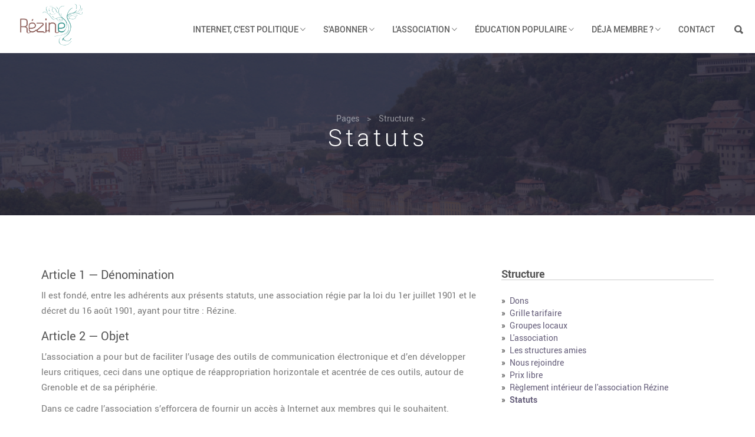

--- FILE ---
content_type: text/html
request_url: https://www.rezine.org/pages/structure/statuts/
body_size: 5620
content:
<!DOCTYPE html>
<html lang="fr"><head>
  <meta charset="utf-8" />
  <title>Statuts</title>

  <!-- mobile responsive meta -->
  <meta name="viewport" content="width=device-width, initial-scale=1">
  <meta name="description" content="Rézine est un Fournisseur Accès à Internet local, à prix juste, contrôlé par ses membres, neutre et émancipateur">
  
  <meta name="generator" content="Hugo 0.118.2">
 
  

  <!-- plugins -->
  
  <link rel="stylesheet" href="https://www.rezine.org/plugins/bootstrap/bootstrap.min.css" media='screen'>
  
  <link rel="stylesheet" href="https://www.rezine.org/plugins/Ionicons/css/ionicons.min.css" >
  
  <link rel="stylesheet" href="https://www.rezine.org/plugins/magnific-popup/magnific-popup.min.css" >
  
  <link rel="stylesheet" href="https://www.rezine.org/plugins/slick/slick.css" >
  
  <link rel="stylesheet" href="https://www.rezine.org/plugins/leaflet/leaflet.css" >
  

  <!-- Main Stylesheet -->
  
  <link rel="stylesheet" href="https://www.rezine.org/scss/style.min.css" media="screen">

  <!--Favicon-->
  <link rel="shortcut icon" href="https://www.rezine.org/media/favicon.png" type="image/x-icon">
  <link rel="icon" href="https://www.rezine.org/media/favicon.png" type="image/x-icon">

  <!--RSS-->
  <link rel="alternate" type="application/rss+xml" href="https://www.rezine.org/pages/structure/statuts/index.xml" title="Rézine - Accès à Internet local, à prix juste, contrôlé par ses membres, neutre et émancipateur" />
  </head>
<body class="ct-pages cl-">
<!-- preloader start -->
<div class="preloader">
  
</div>
<!-- preloader end -->


<header class="navigation">
  <div class="container-fluid">
    <div class="row">
      <div class="col-md-12">
        <nav class="navbar">
          <div class="navbar-header">
            <button type="button" class="navbar-toggle collapsed" data-toggle="collapse" data-target="#navigation">
              <span class="icon-bar"></span>
              <span class="icon-bar"></span>
              <span class="icon-bar"></span>
            </button>
            <a class="openSearchButton navbar-toggle collapsed" data-toggle="collapse" href="#"><i class="ion-search"></i></a>
            <a class="navbar-brand" href="/">
              <img src="https://www.rezine.org/media/logo.png" alt="Rézine - Accès à Internet local, à prix juste, contrôlé par ses membres, neutre et émancipateur" width="110px" class="img-responsive">
            </a>
          </div>
          <div class="collapse navbar-collapse" id="navigation">
            <ul class="nav navbar-nav navbar-right">
              
              
              
              <li class="dropdown">
                <a href="#" class="dropdown-toggle" data-toggle="dropdown" role="button" aria-haspopup="true"
                  aria-expanded="false">Internet, c&#39;est politique <span class="ion-ios-arrow-down"></span></a>
                <ul class="dropdown-menu">
                  
                  <li><a href="/pages/pourquoi/internet">Qu&#39;est ce qu&#39;Internet ?</a></li>
                  
                  <li><a href="/pages/pourquoi/commun">Internet, un commun ?</a></li>
                  
                  <li><a href="/pages/pourquoi/internet-et-liberte-expression">Internet et liberté d&#39;expression</a></li>
                  
                  <li><a href="/pages/pourquoi/nos_valeurs/">Nos valeurs</a></li>
                  
                </ul>
              </li>
              
              
              
              
              <li class="dropdown">
                <a href="#" class="dropdown-toggle" data-toggle="dropdown" role="button" aria-haspopup="true"
                  aria-expanded="false">S&#39;abonner <span class="ion-ios-arrow-down"></span></a>
                <ul class="dropdown-menu">
                  
                  <li><a href="/pages/s-abonner/ftth">Fibre / FTTH</a></li>
                  
                  <li><a href="/pages/s-abonner/radio">Radio</a></li>
                  
                  <li><a href="/pages/s-abonner/tunnels_chiffres">Tunnels chiffrés / VPN</a></li>
                  
                </ul>
              </li>
              
              
              
              
              <li class="dropdown">
                <a href="#" class="dropdown-toggle" data-toggle="dropdown" role="button" aria-haspopup="true"
                  aria-expanded="false">L&#39;association <span class="ion-ios-arrow-down"></span></a>
                <ul class="dropdown-menu">
                  
                  <li><a href="/pages/structure/association">Qui sommes nous ?</a></li>
                  
                  <li><a href="/pages/structure/statuts">Statuts</a></li>
                  
                  <li><a href="/pages/structure/reglement_interieur">Règlement intérieur</a></li>
                  
                  <li><a href="/pages/structure/grille_tarifaire">Tarifs</a></li>
                  
                  <li><a href="/pages/structure/prix-libre">Prix libre</a></li>
                  
                  <li><a href="/pages/structure/dons">Dons</a></li>
                  
                  <li><a href="/pages/structure/nous_rejoindre">Nous rejoindre</a></li>
                  
                  <li><a href="/groupes/">Groupes locaux</a></li>
                  
                </ul>
              </li>
              
              
              
              
              <li class="dropdown">
                <a href="#" class="dropdown-toggle" data-toggle="dropdown" role="button" aria-haspopup="true"
                  aria-expanded="false">Éducation populaire <span class="ion-ios-arrow-down"></span></a>
                <ul class="dropdown-menu">
                  
                  <li><a href="/pages/education_populaire/soirees_questions_reponses/">Les soirées questions-réponses</a></li>
                  
                  <li><a href="/pages/education_populaire/scolaires">Interventions scolaires</a></li>
                  
                  <li><a href="/pages/education_populaire/ressources_externes">Séléctions de ressources externes</a></li>
                  
                </ul>
              </li>
              
              
              
              
              <li class="dropdown">
                <a href="#" class="dropdown-toggle" data-toggle="dropdown" role="button" aria-haspopup="true"
                  aria-expanded="false">Déjà membre ? <span class="ion-ios-arrow-down"></span></a>
                <ul class="dropdown-menu">
                  
                  <li><a href="https://ambre.rezine.org/">Mon compte</a></li>
                  
                  <li><a href="/pages/membre/question">Une question ?</a></li>
                  
                </ul>
              </li>
              
              
              
              
              <li><a href="/pages/contact" title="Contact">Contact</a></li>
              
              
              <li><a class="openSearchButton" href="#"><i class="ion-search"></i></a></li>
            </ul>
          </div>
        </nav>
      </div>
    </div>
  </div>
</header>


<section class="page-title bg-3" style="background-image: url('/media/img_0883.jpg');">
  <div class="container">
    <div class="row">
      <div class="col-md-12">
        <div class="block">
          <ul class="breadcrumbs">
    
    <li><a href="/pages/">Pages</a> &gt; </li>
    <li><a href="/pages/structure/">Structure</a> &gt; </li>
</ul>

          <h1>Statuts</h1>
        </div>
      </div>
    </div>
  </div>
</section>


<section class="page-wrapper">
  <div class="container">
    <div class="row">
      <div class="col-md-8">
        <div class="post">
          <div class="post-content">
            <h3 id="article-1--dénomination">Article 1 — Dénomination</h3>
<p>Il est fondé, entre les adhérents aux présents statuts, une association régie
par la loi du 1er juillet 1901 et le décret du 16 août 1901, ayant pour titre :
Rézine.</p>
<h3 id="article-2--objet">Article 2 — Objet</h3>
<p>L&rsquo;association a pour but de faciliter l&rsquo;usage des outils de communication
électronique et d&rsquo;en développer leurs critiques, ceci dans une optique de
réappropriation horizontale et acentrée de ces outils, autour de Grenoble
et de sa périphérie.</p>
<p>Dans ce cadre l&rsquo;association s&rsquo;efforcera de fournir un accès à Internet aux
membres qui le souhaitent.</p>
<h3 id="article-3--durée">Article 3 — Durée</h3>
<p>Sa durée est illimitée.</p>
<h3 id="article-4--siège">Article 4 — Siège</h3>
<p>L&rsquo;adresse du siège social de l’association est fixée dans le règlement
intérieur. Elle est initialement établie à Grenoble.</p>
<h3 id="article-5--composition">Article 5 — Composition</h3>
<p>L&rsquo;association se compose de personnes physiques et de personnes morales
légalement constituées.</p>
<p>Dans le cas d&rsquo;une personne morale, elle doit être représentée par une ou
plusieurs personnes physiques nécessairement impliquées dans l&rsquo;activité de la
dite personne morale.</p>
<h3 id="article-6--adhésion-cotisation-admission-et-perte-de-la-qualité-de-membre">Article 6 — Adhésion, cotisation, admission et perte de la qualité de membre</h3>
<p>Pour faire partie de l&rsquo;association il faut :</p>
<ul>
<li>adhérer aux présents statuts ;</li>
<li>s&rsquo;acquitter de la cotisation annuelle, dont le montant est fixé dans la grille
tarifaire ;</li>
<li>être agréé par le Conseil d&rsquo;Administration, qui statue lors de chacune de ses
réunions sur les demandes d&rsquo;admissions présentées.</li>
</ul>
<p>La qualité de membre se perd par :</p>
<ul>
<li>la démission, adressée par écrit au Conseil d&rsquo;Administration ;</li>
<li>le décès ;</li>
<li>le non-paiement de la cotisation annuelle ;</li>
<li>la radiation pour motif grave prononcée par le Conseil d&rsquo;Administration,
l&rsquo;adhérent ayant été invité par écrit à se présenter devant le Conseil
d&rsquo;Administration pour fournir des explications.</li>
</ul>
<h3 id="article-7--responsabilité-des-membres">Article 7 — Responsabilité des membres</h3>
<p>Aucun des membres de l&rsquo;association n&rsquo;est personnellement responsable des
engagements contractés par elle. L&rsquo;association répond de ses engagements sur son
seul patrimoine.</p>
<h3 id="article-8--ressources">Article 8 — Ressources</h3>
<p>Les ressources de l&rsquo;association comprennent :</p>
<ul>
<li>le montant des cotisations ;</li>
<li>les dons de membres et de personnes extérieures à l&rsquo;association ;</li>
<li>toute autre ressource qui ne soit pas interdite par la loi.</li>
</ul>
<h3 id="article-9--conseil-dadministration">Article 9 — Conseil d&rsquo;Administration</h3>
<p>Le Conseil d&rsquo;Administration est composé de plusieurs membres de l&rsquo;association,
au minimum deux et au maximum dix. Il est investi des pouvoirs nécessaires au
fonctionnement de l&rsquo;association.</p>
<p>Le Conseil d&rsquo;Administration se réunit au moins quatre fois par an. Chaque
membre peut donner procuration à un autre membre du Conseil d&rsquo;Administration ;
les procurations ne sont pas transmissibles.</p>
<p>Les décisions sont prises au consensus ; si celui-ci ne peut être atteint, les
décisions sont prises aux deux tiers des membres du Conseil d&rsquo;Administration.</p>
<p>Chaque membre du Conseil d&rsquo;Administration peut être mandaté par cette instance
pour représenter l&rsquo;association dans tout acte de la vie civile ou pour remplir
toute formalité de déclaration et de publication prescrites par la législation
et tout autre acte administratif nécessaire au fonctionnement de l&rsquo;association.</p>
<p>Les membres du Conseil d&rsquo;Administration exercent leurs fonctions bénévolement.
Toutefois, les frais occasionnés par l&rsquo;accomplissement de leur mandat, après
accord préalable du Conseil d&rsquo;Administration, peuvent être remboursés sur
justificatif.</p>
<p>Le renouvellement du Conseil d&rsquo;Administration est soumis à l&rsquo;approbation de
l&rsquo;Assemblée Générale, sur proposition du Conseil d&rsquo;Administration. Toutefois si
celui-ci n&rsquo;est pas en mesure de soumettre une proposition à l&rsquo;Assemblée
Générale, celle-ci élit directement le Conseil d&rsquo;Administration.</p>
<h3 id="article-10--assemblée-générale-ordinaire">Article 10 — Assemblée Générale Ordinaire</h3>
<p>L&rsquo;Assemblée Générale Ordinaire a lieu au moins une fois par an et comprend tous
les membres de l&rsquo;association à jour de leur cotisation. Seuls les membres ayant
plus d&rsquo;un an d&rsquo;ancienneté ont droit de vote.</p>
<p>L&rsquo;Assemblée Générale Ordinaire est convoquée par le Conseil d&rsquo;Administration,
quinze jours au moins avant la date fixée, avec un ordre du jour indicatif.
Elle entend les rapports sur la gestion du Conseil d&rsquo;Administration et sur la
situation morale et financière de l&rsquo;association.</p>
<p>Un membre de l&rsquo;association peut se faire représenter par un autre membre de
l&rsquo;association en lui donnant procuration. Les procurations sont transmissibles
en cas d&rsquo;absence de la personne mandatée.</p>
<p>Les décisions sont prises au consensus. Si celui-ci ne peut être atteint,
l&rsquo;Assemblée Générale pourra avoir recours à un vote à la majorité absolue.</p>
<h3 id="article-11--assemblée-générale-extraordinaire">Article 11 — Assemblée Générale Extraordinaire</h3>
<p>L&rsquo;Assemblée Générale Extraordinaire suit les mêmes règles que l&rsquo;Assemblée
Générale Ordinaire hormis les différences énoncées ci-après.</p>
<p>Elle n&rsquo;a pas nécessairement lieu tous les ans.</p>
<p>Sur demande d&rsquo;un tiers au moins des membres de l&rsquo;association, le
Conseil d&rsquo;Administration doit convoquer une Assemblée Générale Extraordinaire.</p>
<p>Le quorum est fixé à la moitié des membres ayant le droit de vote.  Dans le cas
où celui-ci n&rsquo;est pas atteint, une nouvelle Assemblée Générale Extraordinaire
doit être convoquée par le Conseil d&rsquo;Administration, et devra se dérouler entre
30 jours et 60 jours après l&rsquo;Assemblée Générale Extraordinaire originelle. Lors
de cette nouvelle Assemblée Générale Extraordinaire, le quorum n&rsquo;est pas
applicable.</p>
<p>Elle est la seule instance en mesure d&rsquo;effectuer une modification des présents
statuts.</p>
<h3 id="article-12--règlement-intérieur-et-grille-tarifaire">Article 12 — Règlement Intérieur et grille tarifaire</h3>
<p>Un règlement intérieur et une grille tarifaire sont établis par le Conseil
d&rsquo;Administration. Le règlement intérieur et la grille tarifaire s&rsquo;appliquent à
tous les membres de l&rsquo;association, de la même façon que les présents statuts.</p>
<p>Ces documents précisent les règles de fonctionnement de l&rsquo;association et les
conditions d&rsquo;accès et d&rsquo;utilisation des services qu&rsquo;elle propose à ses
adhérents. Ces documents peuvent être révisés par le Conseil d&rsquo;Administration.
Celui-ci doit alors diffuser l&rsquo;éventuelle nouvelle version de l&rsquo;un de ces
documents à l&rsquo;ensemble des membres de l&rsquo;association, par voie écrite ou
numérique.</p>
<h3 id="article-13--dissolution">Article 13 — Dissolution</h3>
<p>La dissolution est prononcée par l&rsquo;Assemblée Générale Extraordinaire qui nomme
un liquidateur.  L&rsquo;actif sera dévolu conformément à l&rsquo;article 9 de la loi du
1er juillet 1901 à une association poursuivant un but identique.</p>
<blockquote>
<p>Dernière mise à jour·:</p>
<p>Version validée le 22 juin 2017 par l&rsquo;Assemblée Générale</p>
</blockquote>

          </div>
        <ul class="section-list">
          
          
        </ul>

				
				
				
				
				
				
				


        </div>
      </div>
      
      
      
      
      
      
      
      
      
      <div class="col-lg-4 ressources sidebar">
        
        

        
        <h2>
        Structure</h2>
        <ul>
        
          <li>
            <a href="/pages/structure/dons/" class="">Dons</a>
          </li>
        
          <li>
            <a href="/pages/structure/grille_tarifaire/" class="">Grille tarifaire</a>
          </li>
        
          <li>
            <a href="/pages/structure/groupes_locaux/" class="">Groupes locaux</a>
          </li>
        
          <li>
            <a href="/pages/structure/association/" class="">L&#39;association</a>
          </li>
        
          <li>
            <a href="/pages/structure/amis/" class="">Les structures amies</a>
          </li>
        
          <li>
            <a href="/pages/structure/nous_rejoindre/" class="">Nous rejoindre</a>
          </li>
        
          <li>
            <a href="/pages/structure/prix-libre/" class="">Prix libre</a>
          </li>
        
          <li>
            <a href="/pages/structure/reglement_interieur/" class="">Règlement intérieur de l&#39;association Rézine</a>
          </li>
        
          <li>
            <a href="/pages/structure/statuts/" class="selected">Statuts</a>
          </li>
        
        </ul>
        

      </div>
      
    </div>

  </div>
</section>

<footer class="footer">
  <div class="container">
     <div class="row">
      <div class="col-md-12">
        <img src="https://www.rezine.org/media/logo.png" alt="Rézine - Accès à Internet local, à prix juste, contrôlé par ses membres, neutre et émancipateur" width="150" class="img-responsive" style="margin-left:auto; margin-right:auto; margin-bottom:2em">
        <div class="footer-menu">
          <ul>
            
            <li><a href="/pages/autre/mentions-legales">Mentions légales</a></li>
            
            <li><a href="/pages/autre/remerciements">Remerciements</a></li>
            
            <li><a href="/pages/autre/glossaire">Glossaire</a></li>
            
            <li><a href="/pages/contact">Contact</a></li>
            
          </ul>
        </div>
      </div>
    </div>
  </div>
</footer>

<section id="search" class="closed">
  <div class="container-fluid">
    <div class="row search-header">
      <div class="col-md-12">
        <i class="ion-search"></i>&nbsp;
        <input id="searchInput" placeholder="rechercher" tabindex="0"></input>
        <a class="closeSearchButton ion-close" href="#"></a>
      </div>
    </div>
    <div class="row">
      <div class="col-md-12">
        <ul id="searchResults">
        </ul>
      </div>
    </div>
  </div>
</section>

<script src="/js/fuse.js"></script>
<script src="/js/search.js"></script>


<script src="https://www.rezine.org/plugins/jQuery/jquery.min.js" ></script>

<script src="https://www.rezine.org/plugins/bootstrap/bootstrap.min.js" ></script>

<script src="https://www.rezine.org/plugins/slick/slick.min.js" ></script>

<script src="https://www.rezine.org/plugins/leaflet/leaflet.js" ></script>

<script src="https://www.rezine.org/plugins/magnific-popup/magnific-popup.min.js" ></script>

<script src="https://www.rezine.org/plugins/shuffle/shuffle.min.js" ></script>




<script src="https://www.rezine.org/js/script.min.js"></script>

</body>

</html>


--- FILE ---
content_type: text/css
request_url: https://www.rezine.org/scss/style.min.css
body_size: 37181
content:
@charset "UTF-8";@font-face{font-family:roboto;font-style:normal;font-weight:100;src:url(/fonts/Roboto-Thin.woff)format("woff")}@font-face{font-family:roboto;font-style:normal;font-weight:300;src:url(/fonts/Roboto-Light.woff)format("woff")}@font-face{font-family:roboto;font-style:normal;font-weight:400;src:url(/fonts/Roboto-Regular.woff)format("woff")}@font-face{font-family:roboto;font-style:normal;font-weight:500;src:url(/fonts/Roboto-Medium.woff)format("woff")}@font-face{font-family:roboto;font-style:normal;font-weight:700;src:url(/fonts/Roboto-Bold.woff)format("woff")}body{line-height:1.5;font-family:roboto,sans-serif;-webkit-font-smoothing:antialiased}h1,h2,h3,h4,h5,h6{font-family:roboto,sans-serif}h1,h2,h3,h4,h5,h6{font-weight:400}h1{font-size:40px}h2{font-size:28px}h3{font-size:20px}h4{font-size:18px}p{color:#7b7b7b;font-size:15px;font-family:roboto,sans-serif}ul{margin:0;padding-left:0;list-style-type:none}iframe{border:0}img{max-width:100%;height:auto}a,a:focus,a:hover{text-decoration:none;outline:0;color:#655e7a}blockquote{font-size:18px;border-color:#655e7a;padding:20px 40px;text-align:left;color:#777}.navbar-toggle .icon-bar{background:#655e7a}input[type=email],input[type=password],input[type=text],input[type=tel]{box-shadow:none;height:45px;outline:none;font-size:14px}input[type=email]:focus,input[type=password]:focus,input[type=text]:focus,input[type=tel]:focus{box-shadow:none;border:1px solid #655e7a}.form-control{box-shadow:none;border-radius:0}.form-control:focus{box-shadow:none;border:1px solid #655e7a}.slick-slide{outline:0}.slider .btn-main,.btn-main,.btn-small,.btn-transparent{background:#655e7a;color:#fff;display:inline-block;font-size:14px;letter-spacing:1px;padding:14px 35px;text-transform:uppercase;border-radius:0;-webkit-transition:all .2s ease;-moz-transition:all .2s ease;-ms-transition:all .2s ease;-o-transition:all .2s ease;transition:all .2s ease}.slider .btn-main.btn-icon i,.btn-main.btn-icon i,.btn-icon.btn-small i,.btn-icon.btn-transparent i{font-size:16px;vertical-align:middle;margin-right:5px}.slider .btn-main:hover,.btn-main:hover,.btn-small:hover,.btn-transparent:hover{background:#4d485d;color:#fff}.slider .btn-main.btn-fiber,.btn-main.btn-fiber,.btn-fiber.btn-small,.btn-fiber.btn-transparent{background:#6a9;color:#fff;padding:20px 41px;margin-top:50px}.slider .btn-main.btn-fiber:hover,.btn-main.btn-fiber:hover,.btn-fiber.btn-small:hover,.btn-fiber.btn-transparent:hover{background:#4f8e7e}.btn-solid-border{border:1px solid #fff;background:0 0;color:#fff}.btn-solid-border:hover{border:1px solid #655e7a;background:#655e7a}.btn-transparent{background:0 0;padding:0;color:#655e7a}.btn-transparent:hover{background:0 0;color:#655e7a}.btn-large{padding:20px 45px}.btn-large.btn-icon i{font-size:16px;vertical-align:middle;margin-right:5px}.btn-small{padding:10px 25px;font-size:12px}.btn-round{border-radius:4px}.btn-round-full{border-radius:50px}.btn.active:focus,.btn:active:focus,.btn:focus{outline:0}.mt-10{margin-top:20px}.mt-20{margin-top:20px}.mt-30{margin-top:30px}.mt-40{margin-top:40px}.mt-50{margin-top:50px}.btn:focus{color:#ddd}.w-100{width:100%}.margin-0{margin:0!important}.preloader{position:fixed;top:0;left:0;right:0;bottom:0;background-color:#fff;z-index:9999;display:flex;align-items:center;justify-content:center}.bg-shadow{background-color:#fff;box-shadow:0 16px 24px rgba(0,0,0,8%);padding:20px}.bg-gray{background:#f9f9f9}.bg-primary{background:#655e7a}.bg-primary-dark{background:#4d485d}.bg-primary-darker{background:#353240}.bg-dark{background:#202122}.section{padding:100px 0}.section-sm{padding:70px 0}.title{padding:20px 0 30px}.title h2{font-size:18px;text-align:center;text-transform:uppercase;letter-spacing:2px}.section-title{margin-bottom:70px}.section-title h2{text-transform:uppercase;font-size:28px;font-weight:600}.section-title p{font-style:italic;color:#666;font-family:volkhov,serif}.section-subtitle{font-size:28px;font-weight:600;margin-bottom:30px}.page-title .breadcrumbs{opacity:.5}.page-title .breadcrumbs li{display:inline-block}.page-title .breadcrumbs li a{margin-left:10px;margin-right:10px}.page-title .breadcrumbs li a:hover{text-decoration:underline}.page-title .breadcrumbs ul,.page-title .breadcrumbs li,.page-title .breadcrumbs li a{color:#fff}.page-title{padding:100px 0;background-position:50%;background-attachment:local}.page-title .block{text-align:center}.page-title .block h1{color:#fff;font-weight:300;letter-spacing:6px;margin-top:0}.page-title .block p{color:#fff}.heading{padding-bottom:60px;text-align:center}.heading h2{color:#000;font-size:30px;line-height:40px;font-weight:400}.heading p{font-size:18px;line-height:40px;color:#292929;font-weight:300}.page-wrapper{padding:70px 0}.social-media-icons ul li{display:inline-block}.social-media-icons ul li a{font-size:18px;color:#333;display:inline-block;padding:7px 12px;color:#fff}.social-media-icons ul li .twitter{background:#00aced}.social-media-icons ul li .facebook{background:#3b5998;padding:7px 18px}.social-media-icons ul li .googleplus{background:#dd4b39}.social-media-icons ul li .dribbble{background:#ea4c89}.social-media-icons ul li .instagram{background:#bc2a8d}.dropdown-slide{position:static}.dropdown-slide .open>a,.dropdown-slide .open>a:focus,.dropdown-slide .open>a:hover{background:0 0}.dropdown-slide.full-width .dropdown-menu{left:0!important;right:0!important}.dropdown-slide:hover .dropdown-menu{display:none;opacity:1;display:block;transform:translate(0,0);opacity:1;visibility:visible;color:#777;transform:translateY(0)}.dropdown-slide .dropdown-menu{right:auto;border-radius:0;opacity:1;visibility:visible;position:absolute;padding:15px;border:1px solid #ebebeb;box-shadow:0 2px 4px rgba(0,0,0,5%);position:absolute;display:block;visibility:hidden;opacity:0;transform:translateY(30px);transition:visibility .2s,opacity .2s,transform 500ms cubic-bezier(.43,.26,.11,.99)}@media(max-width:480px){.dropdown-slide .dropdown-menu{transform:none}}.commonSelect{margin-left:10px;padding-right:6px;position:relative}.commonSelect:before{content:'\f3d0';font-family:themefisher-font;position:absolute;right:-4px;top:4px;font-size:10px}.commonSelect select{-webkit-appearance:none;-moz-appearance:none;cursor:pointer;border:none;padding:0;height:auto;color:#555}.commonSelect select:focus{box-shadow:none;border:none}.tabCommon .nav-tabs{border-bottom:0;margin-bottom:10px}.tabCommon .nav-tabs li{margin-right:5px}.tabCommon .nav-tabs li.active a{background-color:#655e7a;border:1px solid #655e7a;color:#fff}.tabCommon .nav-tabs a{border-radius:0;background:#f9f9f9}.tabCommon .nav-tabs a:hover{border:1px solid transparent;background:#655e7a;color:#fff}.tabCommon .tab-content{padding:20px;border:1px solid #dedede}.commonAccordion .panel,.commonAccordion-2 .panel{border-radius:0;box-shadow:none}.commonAccordion .panel .panel-heading,.commonAccordion-2 .panel .panel-heading{background:0 0;padding:0}.commonAccordion .panel .panel-title,.commonAccordion-2 .panel .panel-title{position:relative}.commonAccordion .panel .panel-title a,.commonAccordion-2 .panel .panel-title a{display:block;font-size:14px;text-transform:uppercase;padding:10px}.commonAccordion .panel .panel-title a:before,.commonAccordion-2 .panel .panel-title a:before{color:#555;content:"\f209";position:absolute;right:25px;font-family:themefisher-font}.commonAccordion .panel .panel-title a.collapsed:before,.commonAccordion-2 .panel .panel-title a.collapsed:before{content:"\f217"}.list-circle{padding-left:20px}.list-circle li{list-style-type:circle}.play-icon{border:1px solid #dedede;display:inline-block;width:60px;height:60px;border-radius:50px;font-size:30px}.play-icon i{line-height:60px}.alert-common{border-radius:0;border-width:2px}.alert-common i{margin:0 5px;font-size:16px}.alert-solid{background:0 0;color:#655e7a}@media(max-width:480px){.buttonPart li{margin-bottom:8px}}@media(max-width:768px){.buttonPart li{margin-bottom:8px}}.overly,.page-title{position:relative}.overly:before,.page-title:before{content:"";position:absolute;left:0;top:0;bottom:0;right:0;width:100%;height:100%;background:#1d192c;opacity:.8}.owl-dots .owl-dot.active span,.owl-theme .owl-dots .owl-dot:hover span{background:#655e7a!important}#success,#error{display:none}.sticky-top{position:sticky;top:0}@media(max-width:992px){.sticky-top{position:static}}.sidebar{padding:0 15px 2em}.sidebar h2{font-size:18px;font-weight:700;color:#555;border-bottom:solid 1px #ccc}.sidebar>ul{padding-top:1em;padding-bottom:1em;padding-left:1em}.sidebar>ul>li{position:relative}.sidebar>ul>li:before{content:"»";position:absolute;left:-1em}.sidebar a.selected{font-weight:700}.section-list{font-size:20px;margin-top:2em;position:relative;display:flex;flex-wrap:wrap;flex-direction:row;justify-content:space-between;gap:1em}.section-list li{display:table;flex:auto;flex-basis:33%;height:10ex;min-width:10em}.section-list li a{padding:1em;text-align:center;background:#6a9;border:1px solid #eee;display:table-cell;vertical-align:middle;line-height:normal;color:#fff;-webkit-transition:all .2s ease;-moz-transition:all .2s ease;-ms-transition:all .2s ease;-o-transition:all .2s ease;transition:all .2s ease}.section-list li a:hover{background:#3d6d61;color:#fff}.page-wrapper>.container>.row{display:flex;justify-content:center;flex-wrap:wrap}.page-wrapper>.container>.row>div:nth-child(1){flex:auto;flex-grow:1;width:66.66%;max-width:60em}.page-wrapper>.container>.row>div:nth-child(2){flex:auto;flex-grow:1;width:33.33%;min-width:15em}.ct-histoires .page-wrapper>.container>.row>div:nth-child(1){width:100%;max-width:none;min-width:none}.ct-permanences .post.cancelled h2.post-title:after,.ct-permanences .post.cancelled h3:after,.permanences .post.cancelled a h2.post-title:after,.permanences .post.cancelled a h3:after{content:"Annulée ";color:#fff;display:inline-block;margin-left:.5em;padding:.25em .5em;background:#655e7a}#wrapper-work{overflow:hidden;padding-top:100px}#wrapper-work ul li{width:50%;float:left;position:relative}#wrapper-work ul li img{width:100%;height:100%}#wrapper-work ul li .items-text{position:absolute;top:0;bottom:0;left:0;right:0;width:100%;height:100%;color:#fff;background:rgba(0,0,0,.6);padding-left:44px;padding-top:140px}#wrapper-work ul li .items-text h2{padding-bottom:28px;padding-top:75px;position:relative}#wrapper-work ul li .items-text h2:before{content:"";position:absolute;left:0;bottom:0;width:75px;height:3px;background:#fff}#wrapper-work ul li .items-text p{padding-top:30px;font-size:16px;line-height:27px;font-weight:300;padding-right:80px}#features-work{padding-top:50px;padding-bottom:75px}#features-work .block ul li{width:19%;text-align:center;display:inline-block;padding:40px 0}header{background:#fff;padding:20px 0}header .navbar{margin-bottom:0;border:0}header .navbar-brand{padding-top:5px}header .navbar-default{background:0 0;border:0}header .navbar-default .navbar-nav{padding-top:10px}header .navbar-default .navbar-nav li a{color:#333;padding:10px 26px;font-size:15px}font header .navbar-default .navbar-nav li a:hover{color:#000}.navigation{background:#fff;padding:20px 0}.navigation .navbar{margin-bottom:0;border:0}.navigation .navbar-brand{padding-top:5px}.navigation .navbar-brand>img{transform:translateY(-50%);top:50%;position:relative}.navigation .navbar{background:0 0;border:0}.navigation .navbar .navbar-search{position:relative;float:right;padding:9px 10px;margin-top:8px;margin-right:15px;margin-bottom:8px;background-color:transparent;background-image:none;border:1px solid transparent;border-radius:4px}.navigation .navbar .navbar-nav{padding-top:10px}.navigation .navbar .navbar-nav>li>a{color:#5c5c5c;padding:10px 15px;font-weight:500;font-size:14px;text-transform:uppercase}.navigation .navbar .navbar-nav>li>a:hover,.navigation .navbar .navbar-nav>li>a:focus{color:#000;background:0 0}.navigation .navbar .navbar-nav>li select{margin:10px 15px}.navigation .navbar .dropdown-menu{border-radius:0;border:none;left:-5px;box-shadow:0 0 25px rgba(0,0,0,8%);right:auto}.navigation .navbar .dropdown-menu a{font-weight:400;color:gray;padding:10px 20px;-webkit-transition:all .3s ease;-moz-transition:all .3s ease;-ms-transition:all .3s ease;-o-transition:all .3s ease;transition:all .3s ease}.navigation .navbar .dropdown-menu a:hover{background:#655e7a;color:#fff;padding-left:25px;padding-right:15px}.nav .open>a{background:0 0}.slider{background-repeat:no-repeat;background-size:cover;background-attachment:fixed;background-position:50%;padding:170px 0 200px;position:relative}.slider .block{color:#e3e3e4;text-align:center}.slider .block h1{font-weight:300;font-size:45px;line-height:60px;letter-spacing:10px;padding-bottom:15px;text-transform:uppercase}.slider .block p{margin-bottom:30px;color:#b9b9b9;font-size:18px;line-height:27px;font-weight:300}.slider .btn{margin-top:1em}@media(max-width:768px){.slider{background-attachment:scroll;padding:20px 0 50px}.slider .block h1{font-size:25px;line-height:35px}.slider .block p{margin-bottom:0}}.service{text-align:center;padding:90px 0}.service .service-item{padding-bottom:30px}.service .service-item i{font-size:60px;color:#655e7a}.service .service-item h4{padding-top:15px;margin:0;font-weight:500;text-transform:uppercase}.service .service-item p{padding-top:10px;margin:0}.dark-service .title{color:#fff}.dark-service .service-item{padding-bottom:30px;text-align:center}.dark-service .service-item i{font-size:60px;color:#fff}.dark-service .service-item h4{color:#fff;padding-top:15px;margin:0;font-weight:500;text-transform:uppercase}.dark-service .service-item p{padding-top:10px;margin:0}.service-about p{line-height:28px}.service-arrow .block{padding:70px 30px}.service-arrow .block i{font-size:40px}.service-arrow .block p{color:#fff}.service-list .block{padding:30px;margin-bottom:20px;background:#fff}section.actualites,section.histoires,section.permanences{text-align:center}.timeline{position:relative}.timeline::before{content:'';background:#c5cae9;width:5px;height:95%;position:absolute;left:50%;transform:translateX(-50%);z-index:-1}.timeline .section-title>h2{background:#fff}.timeline .timeline-item{width:100%;margin-bottom:70px}.timeline .timeline-item:nth-child(even) .timeline-content{float:right;padding:40px 30px 10px}.timeline .timeline-item:nth-child(even) .timeline-content .date{right:auto;left:0}.timeline .timeline-item:nth-child(even) .timeline-content::after{content:'';position:absolute;border-style:solid;width:0;height:0;top:30px;left:-15px;border-width:10px 15px 10px 0;border-color:transparent #f5f5f5 transparent transparent}.timeline .timeline-item::after{content:'';display:block;clear:both}.timeline .timeline-content{position:relative;width:45%;padding:10px 30px;border-radius:4px;background:#f5f5f5;box-shadow:0 20px 25px -15px rgba(0,0,0,.3)}.timeline .timeline-content::after{content:'';position:absolute;border-style:solid;width:0;height:0;top:30px;right:-15px;border-width:10px 0 10px 15px;border-color:transparent transparent transparent #f5f5f5}.timeline .timeline-img{width:30px;height:30px;background:#655e7a;border-radius:50%;position:absolute;left:50%;margin-top:25px;margin-left:-15px}.timeline .timeline-card{padding:0!important}.timeline .timeline-card p{padding:0 20px}.timeline .timeline-card a{margin-left:20px}.timeline .timeline-item .timeline-img-header{background:linear-gradient(transparent,rgba(0,0,0,.4)),url(https://picsum.photos/1000/800/?random)50% no-repeat;background-size:cover}.timeline .timeline-img-header{height:200px;position:relative;margin-bottom:20px}.timeline .timeline-img-header h2{color:#fff;position:absolute;bottom:5px;left:20px}.timeline blockquote{margin-top:30px;color:#757575;border-left-color:#655e7a;padding:0 20px}.timeline .date{background:#6a9;display:inline-block;color:#fff;padding:5px;position:absolute;top:0;right:0}@media screen and (max-width:768px){.timeline::before{left:18px}.timeline .timeline-img{margin-top:33px;margin-left:-154px;width:14px;height:14px}.timeline .timeline-content{max-width:100%;width:auto;margin-left:34px}.timeline .timeline-item:nth-child(even) .timeline-content{float:none}.timeline .timeline-item:nth-child(odd) .timeline-content::after{content:'';position:absolute;border-style:solid;width:0;height:0;top:30px;left:-15px;border-width:10px 15px 10px 0;border-color:transparent #f5f5f5 transparent transparent}}#permanence-map{height:300px}#groupes-map{height:600px}.cl-groupes .page-wrapper{padding:0;margin:0}.cl-groupes .post-content{padding:2em}.cl-groupes .post{margin-top:1em;margin-bottom:1em}.ct-groupes .page-wrapper{padding:0}.ct-groupes .post{margin:2em}section.section.groupes{margin:0;padding:0;background:#6a9;color:#fff}section.section.groupes #groupes-map{height:600px}section.section.groupes .container-fluid{padding:0;margin:0}section.section.groupes .row{padding:0;margin:0}section.section.groupes .col{padding:0;margin:0}section.section.groupes .section-title{padding-top:100px;margin:0;width:100%;text-align:center}section.section.groupes .post{background:0 0;padding:3em;font-size:20px}.annonce{background-color:#6a9;color:#fff}.chiffres{background-color:#655e7a;color:#fff}.testimonial{padding:100px 0;background-color:#655e7a;color:#fff}.testimonial .block h2{text-align:center;line-height:27px;color:#5c5c5c;color:#fff;padding-top:110px;padding-top:0}.testimonial .block p{padding-top:50px;color:#7b7b7b;color:#fff}.testimonial .counter-box li{width:33%;float:left;text-align:center;margin:30px 0}.testimonial .testimonial-carousel{border:1px solid #dedede;padding:24px}.testimonial .testimonial-carousel i{font-size:35px}.testimonial .testimonial-carousel p{font-family:volkhov,serif;line-height:28px;padding-bottom:20px}.testimonial .testimonial-carousel .user img{padding-bottom:0;border-radius:500px;width:80px;display:inline-block}.testimonial .testimonial-carousel .user p{font-family:roboto,sans-serif;padding-bottom:0;margin-top:6px;font-size:12px;line-height:20px}.testimonial .testimonial-carousel .user p span{display:block;color:#353241;font-weight:600}.testimonial .testimonial-carousel .owl-carousel .owl-pagination div{border:1px solid #1d1d1d;border-radius:500px;display:inline-block;height:10px;margin-right:15px;width:10px}.testimonial .testimonial-carousel .owl-carousel .owl-pagination div.active{background:#5c5c5c;font-size:30px;display:inline-block;border:0}.counter-box i{font-size:35px}.counter-box h4{font-size:30px;font-weight:700}.counter-box span{color:#555;color:#fff}.contact-form{padding-top:70px;padding-bottom:35px}.contact-form .block .form-group{padding-bottom:15px;margin:0}.contact-form .block .form-group .form-control{background:#f6f8fa;height:60px;border:1px solid #eef2f6;box-shadow:none;width:100%}.contact-form .block .form-group-2{margin-bottom:13px}.contact-form .block .form-group-2 textarea{background:#f6f8fa;height:135px;border:1px solid #eef2f6;box-shadow:none;width:100%}.contact-form .block button{width:100%;height:60px;background:#47424c;border:none;color:#fff;font-size:18px}.address-block li{margin-bottom:10px}.address-block li i{margin-right:15px;font-size:20px;width:20px}.social-icons{margin-top:40px}.social-icons li{display:inline-block;margin:0 6px}.social-icons a{display:inline-block}.social-icons i{color:#2c2c2c;margin-right:25px;font-size:25px}.google-map{position:relative}.google-map .map{width:100%;height:300px}.contact-box{padding-top:35px;padding-bottom:58px}.contact-box .block img{width:100%}.contact-box .block h2{font-weight:300;color:#000;font-size:28px;padding-bottom:30px}.contact-box .block p{color:#5c5c5c;display:block}.product-item{margin-bottom:30px}.product-item .product-thumb{position:relative}.product-item .product-thumb img{width:100%;height:auto}.product-item .product-thumb .bage{position:absolute;top:12px;right:12px;background:#000;color:#fff;font-size:12px;padding:4px 12px;font-weight:300;display:inline-block}.product-item .product-thumb:before{transition:.3s all;opacity:0;background:rgba(0,0,0,.6);content:'';position:absolute;top:0;right:0;left:0;bottom:0}.product-item .product-thumb .preview-meta{position:absolute;text-align:center;bottom:0;left:0;width:100%;justify-content:center;opacity:0;transition:.2s;transform:translateY(10px)}.product-item .product-thumb .preview-meta li{display:inline-block}.product-item .product-thumb .preview-meta li a,.product-item .product-thumb .preview-meta li span{background:#fff;padding:10px 16px;cursor:pointer;display:inline-block;font-size:18px}.product-item .product-thumb .preview-meta li a:hover,.product-item .product-thumb .preview-meta li span:hover{background:#655e7a;color:#fff}.product-item:hover .product-thumb:before{opacity:1}.product-item:hover .preview-meta{opacity:1;transform:translateY(-20px)}.product-item .product-content{text-align:center}.product-item .product-content h4{font-size:14px;font-weight:400;margin-top:15px;margin-bottom:6px}.product-item .product-content h4 a{color:#000}.product-modal{background:rgba(255,255,255,.9);text-align:center;padding:0!important}.product-modal:before{content:'';display:inline-block;height:100%;vertical-align:middle;margin-right:-4px}.product-modal.fade .modal-dialog{transform:translate(0,0)}.product-modal .close{width:50px;float:none;position:absolute;right:20px;z-index:9;top:20px;font-size:30px;outline:none}.product-modal .modal-dialog{width:900px;display:inline-block;text-align:left;vertical-align:middle}@media(max-width:480px){.product-modal .modal-dialog{width:100%}}@media(max-width:768px){.product-modal .modal-dialog{width:100%}}.product-modal .modal-content{border-radius:0;box-shadow:none;border:none}.product-modal .modal-content .modal-body{padding:30px}.product-modal .modal-content .modal-body .modal-image img{width:100%;height:auto}.product-modal .modal-content .modal-body .product-short-details h2{margin-top:0;font-size:22px;font-weight:400}.product-modal .modal-content .modal-body .product-short-details h2 a{color:#000}@media(max-width:480px){.product-modal .modal-content .modal-body .product-short-details h2{margin-top:15px}}@media(max-width:768px){.product-modal .modal-content .modal-body .product-short-details h2{margin-top:15px}}.product-modal .modal-content .modal-body .product-short-details .product-price{font-size:30px;margin:20px 0}@media(max-width:480px){.product-modal .modal-content .modal-body .product-short-details .product-price{margin:10px 0}}.product-modal .modal-content .modal-body .product-short-details .btn-main,.product-modal .modal-content .modal-body .product-short-details .btn-transparent,.product-modal .modal-content .modal-body .product-short-details .btn-small{margin-top:20px}.product-modal .modal-content .modal-body .product-short-details .btn-transparent{color:#444;border-bottom:1px solid #dedede}.product-shorting{margin-bottom:30px}.product-shorting span{margin-right:15px}.product-category ul{padding-left:15px}.product-category ul li{margin-bottom:4px}.product-category ul li a{color:#666}.product-category ul li a:hover{color:#000}.single-product{padding:60px 0 40px}.single-product .breadcrumb{background:0 0}.single-product .breadcrumb li{color:#000;font-weight:200}.single-product .breadcrumb li a{color:#000;font-weight:200}.single-product .product-pagination li{display:inline-block;margin:0 8px}.single-product .product-pagination li+li:before{padding:0 8px 0 0;color:#ccc;content:"/\00a0"}.single-product .product-pagination li a{color:#000;font-weight:200}.single-product .product-pagination li a i{vertical-align:middle}.single-product-slider .carousel .carousel-inner .carousel-caption{text-shadow:none;text-align:left;top:20%;bottom:auto}.single-product-slider .carousel .carousel-inner .carousel-caption h1{font-size:50px;font-weight:100;color:#000}.single-product-slider .carousel .carousel-inner .carousel-caption p{width:50%;font-weight:200}.single-product-slider .carousel .carousel-inner .carousel-caption .btn-main,.single-product-slider .carousel .carousel-inner .carousel-caption .btn-transparent,.single-product-slider .carousel .carousel-inner .carousel-caption .btn-small{margin-top:20px}.single-product-slider .carousel .carousel-control{bottom:auto;background:#fff;width:6%;padding:10px 0}.single-product-slider .carousel .carousel-control i{font-size:40px;text-shadow:none;color:#555}.single-product-slider .carousel .carousel-indicators li img{height:auto;width:60px}.single-product-slider .carousel .carousel-control.right,.single-product-slider .carousel .carousel-control.left{background-image:none;top:40%}.single-product-slider .carousel-indicators{margin:10px 0 0;overflow:auto;position:static;text-align:left;white-space:nowrap;width:100%;overflow:hidden}.single-product-slider .carousel-indicators li{background-color:transparent;-webkit-border-radius:0;border-radius:0;display:inline-block;height:auto;margin:0!important;width:auto}.single-product-slider .carousel-indicators li.active img{opacity:1}.single-product-slider .carousel-indicators li:hover img{opacity:.75}.single-product-slider .carousel-indicators li img{display:block;opacity:.5}.single-product-details .color-swatches{display:-webkit-box;display:-ms-flexbox;display:-webkit-flex;display:flex;align-items:center}.single-product-details .color-swatches span{width:100px;color:#000;font-size:13px;font-weight:600}.single-product-details .color-swatches a{display:inline-block;width:36px;height:36px;margin-right:5px}.single-product-details .color-swatches li{display:inline-block}.single-product-details .color-swatches .swatch-violet{background-color:#8da1cd}.single-product-details .color-swatches .swatch-black{background-color:#000}.single-product-details .color-swatches .swatch-cream{background-color:#e6e2d6}.single-product-details .product-size{margin-top:20px;display:-webkit-box;display:-ms-flexbox;display:-webkit-flex;display:flex;align-items:center}.single-product-details .product-size span{width:100px;color:#000;font-size:13px;font-weight:600;display:inline-block}.single-product-details .product-size .form-control{display:inline-block;width:130px;letter-spacing:2px;text-transform:uppercase;color:#000;font-size:12px;border:1px solid #e5e5e5;border-radius:0;box-shadow:none}.single-product-details .product-category{margin-top:20px}.single-product-details .product-category>span{width:100px;color:#000;font-size:13px;font-weight:600;display:inline-block}.single-product-details .product-category ul{width:140px;display:inline-block}.single-product-details .product-category ul li{display:inline-block;margin:5px}.single-product-details .product-quantity{margin-top:20px;display:-webkit-box;display:-ms-flexbox;display:-webkit-flex;display:flex;align-items:center}.single-product-details .product-quantity>span{width:100px;color:#000;font-size:13px;font-weight:600;display:inline-block}.single-product-details .product-quantity .product-quantity-slider{width:140px;display:inline-block}.single-product-details .product-quantity .product-quantity-slider input{height:34px}.single-product-details .product-quantity .product-quantity-slider .input-group-btn:first-child>.btn,.single-product-details .product-quantity .product-quantity-slider .p-quantity .input-group-btn:first-child>.btn-group{margin-right:-2px}.single-product-details .product-quantity .product-quantity-slider button{border-radius:0}.bootstrap-touchspin .input-group-btn-vertical{position:relative;white-space:nowrap;width:1%;vertical-align:middle;display:table-cell}.bootstrap-touchspin .input-group-btn-vertical>.btn{display:block;float:none;width:100%;max-width:100%;padding:8px 10px;margin-left:-1px;position:relative}.bootstrap-touchspin .input-group-btn-vertical .bootstrap-touchspin-up{border-radius:0;border-top-right-radius:4px}.bootstrap-touchspin .input-group-btn-vertical .bootstrap-touchspin-down{margin-top:-2px;border-radius:0;border-bottom-right-radius:4px}.bootstrap-touchspin .input-group-btn-vertical i{position:absolute;top:3px;left:5px;font-size:9px;font-weight:400}.about .block h2{padding-top:35px;margin:0}.about .block p{padding-top:20px;line-height:28px}.about .block img{width:100%}.about .about-img{overflow:hidden}.about .about-img:hover img{transform:scale3D(1.1,1.1,1)}.about .about-img img{opacity:.6;-webkit-transition:all .5s ease-out;-moz-transition:all .5s ease-out;-ms-transition:all .5s ease-out;-o-transition:all .5s ease-out;transition:all .5s ease-out}.about .section-title{margin-bottom:0}.post.post-single{border:none}.post.post-single .post-thumb{margin-top:30px}.post-sub-heading{border-bottom:1px solid #dedede;padding-bottom:20px;letter-spacing:2px;text-transform:uppercase;font-size:16px;margin-bottom:20px}.post-social-share{margin-bottom:50px}.post-comments{margin:30px 0}.post-comments .media{margin-top:20px}.post-comments .media>.pull-left{padding-right:20px}.post-comments .comment-author{margin-top:0;margin-bottom:0;font-weight:500}.post-comments .comment-author a{color:#655e7a;font-size:14px;text-transform:uppercase}.post-comments time{margin:0 0 5px;display:inline-block;color:gray;font-size:12px}.post-comments .comment-button{color:#655e7a;display:inline-block;margin-left:5px;font-size:12px}.post-comments .comment-button i{margin-right:5px;display:inline-block}.post-comments .comment-button:hover{color:#655e7a}.post-excerpt{margin-bottom:60px}.post-excerpt h3 a{color:#000}.post-excerpt p{margin:0 0 30px}.post-excerpt blockquote.quote-post{margin:20px 0}.post-excerpt blockquote.quote-post p{line-height:30px;font-size:20px;color:#655e7a}.single-blog{background-color:#fff;margin-bottom:50px;padding:20px}.blog-subtitle{font-size:15px;padding-bottom:10px;border-bottom:1px solid #dedede;margin-bottom:25px;text-transform:uppercase}.next-prev{border-bottom:1px solid #dedede;border-top:1px solid #dedede;margin:20px 0;padding:25px 0}.next-prev a{color:#000}.next-prev a:hover{color:#655e7a}.next-prev .prev-post i{margin-right:10px}.next-prev .next-post i{margin-left:10px}.social-profile ul li{margin:0 10px 0 0;display:inline-block}.social-profile ul li a{color:#4e595f;display:block;font-size:16px}.social-profile ul li a i:hover{color:#655e7a}.comments-section{margin-top:35px}.author-about{margin-top:40px}.post-author{margin-right:20px}.post-author>img{border:1px solid #dedede;max-width:120px;padding:5px;width:100%}.comment-list ul{margin-top:20px}.comment-list ul li{margin-bottom:20px}.comment-wrap{border:1px solid #dedede;border-radius:1px;margin-left:20px;padding:10px;position:relative}.comment-wrap .author-avatar{margin-right:10px}.comment-wrap .media .media-heading{font-size:14px;margin-bottom:8px}.comment-wrap .media .media-heading a{color:#655e7a;font-size:13px}.comment-wrap .media .comment-meta{font-size:12px;color:#888}.comment-wrap .media p{margin-top:15px}.comment-reply-form{margin-top:80px}.comment-reply-form input,.comment-reply-form textarea{height:35px;border-radius:0;box-shadow:none}.comment-reply-form input:focus,.comment-reply-form textarea:focus{box-shadow:none;border:1px solid #655e7a}.comment-reply-form textarea,.comment-reply-form .btn-main,.comment-reply-form .btn-transparent,.comment-reply-form .btn-small{height:auto}.bg-1{background-size:cover;background-repeat:no-repeat;background-attachment:fixed}@media(max-width:768px){.bg-1{background-attachment:scroll}}.bg-2{background-size:cover;background-attachment:fixed}@media(max-width:768px){.bg-2{background-attachment:scroll}}.bg-3{background-size:cover;background-attachment:local;background-position:50%}@media(max-width:768px){.bg-3{background-attachment:scroll}}.widget{margin-bottom:30px;padding-bottom:35px}.widget .widget-title{margin-bottom:15px;padding-bottom:10px;font-size:16px;color:#333;font-weight:500;border-bottom:1px solid #dedede}.widget.widget-latest-post .media .media-object{width:100px;height:auto}.widget.widget-latest-post .media .media-heading a{color:#000;font-size:16px}.widget.widget-latest-post .media p{font-size:12px;color:gray}.widget.widget-category ul li{margin-bottom:10px}.widget.widget-category ul li a{color:#837f7e;-webkit-transition:all .3s ease;-moz-transition:all .3s ease;-ms-transition:all .3s ease;-o-transition:all .3s ease;transition:all .3s ease}.widget.widget-category ul li a:before{padding-right:10px}.widget.widget-category ul li a:hover{color:#655e7a;padding-left:5px}.widget.widget-tag ul li{margin-bottom:10px;display:inline-block;margin-right:5px}.widget.widget-tag ul li a{color:#837f7e;display:inline-block;padding:8px 15px;border:1px solid #dedede;border-radius:30px;font-size:14px;-webkit-transition:all .3s ease;-moz-transition:all .3s ease;-ms-transition:all .3s ease;-o-transition:all .3s ease;transition:all .3s ease}.widget.widget-tag ul li a:hover{color:#fff;background:#655e7a;border:1px solid #655e7a}.blog{background:#f6f6f6}.post{background:#fff;margin-bottom:40px;padding-bottom:20px}.post .post-media.post-thumb img{width:100%;height:auto}.post .post-media.post-media-audio iframe{width:100%}.post .post-title{margin-top:10px;margin:25px 0 0;text-transform:uppercase}.post .post-title a{color:#655e7a}.post .post-title a:hover{color:#655e7a}.post .post-meta{font-size:13px;margin-top:10px}.post .post-meta ul li{display:inline-block;color:#909090;margin-right:20px;font-size:12px;letter-spacing:.5px}.post .post-meta ul li a{color:#909090}.post .post-meta ul li a:hover{color:#655e7a}.post .post-meta .post-author{color:#000}.post .post-content{margin-top:20px}.post .post-content h2{border-bottom:1px solid #ddd}.post .post-content h3{color:#555}.post .post-content p{line-height:26px}.post .post-content ul{margin-bottom:10px;color:#7b7b7b;font-size:15px;padding:0 20px;font-family:roboto,sans-serif;list-style:circle;list-style:square}.post .post-content ol{margin-bottom:10px;color:#7b7b7b;font-size:15px;padding:0 20px;font-family:roboto,sans-serif;list-style:decimal}.post .post-content table{margin:4ex auto}.post .post-content table tr{border-top:1px solid #bbb;border-bottom:1px solid #bbb}.post .post-content table td,.post .post-content table th{padding:.25em .5em}.post .post-content table thead td,.post .post-content table th{background:rgba(0,0,0,.1)}.post .post-content a{text-decoration:underline}.post .post-content a:hover{text-decoration:none}.post .post-content blockquote{margin-top:20px;font-size:18px;border-color:#655e7a;padding:10px 20px;text-align:left;color:#777}.post .post-content .btn-main,.post .post-content .btn-transparent,.post .post-content .btn-small{padding:10px 20px;margin:15px 0;font-size:12px}.post-pagination{margin-top:70px}.post-pagination>li{margin:0 2px;display:inline-block;font-size:14px}.post-pagination>li>a{color:#000;-webkit-transition:all .3s ease;-moz-transition:all .3s ease;-ms-transition:all .3s ease;-o-transition:all .3s ease;transition:all .3s ease}.post-pagination>li>a:hover{color:#fff;background:#655e7a;border:1px solid #655e7a}.post-pagination>li.active>a{background:#655e7a!important;border:1px solid #655e7a!important}.post-pagination>li:first-child>a,.post-pagination>li:last-child>a{border-radius:0}.page-404{display:flex;align-items:center;height:100vh;text-align:center}.page-404 h1{font-size:300px;font-weight:700;line-height:300px;margin-top:30px}@media(max-width:480px){.page-404 h1{font-size:130px;line-height:150px}}@media(max-width:400px){.page-404 h1{font-size:100px;line-height:100px}}@media(max-width:768px){.page-404 h1{font-size:150px;line-height:200px}}.page-404 h2{text-transform:uppercase;font-size:20px;letter-spacing:4px;font-weight:700;margin-top:30px}.page-404 .copyright-text{margin-top:50px;font-size:12px}.page-404 .copyright-text a{font-weight:600}.page-404 .btn-main,.page-404 .btn-transparent,.page-404 .btn-small{margin-top:40px}.footer{background:#f5f5f5;text-align:center;padding-top:48px;padding-bottom:55px}.footer p{font-size:13px;line-height:25px;color:#919191}.footer a{color:#595959}.footer .footer-menu ul{display:flex;flex-wrap:wrap;justify-content:center;gap:1rem;margin:0;padding:0}.footer .footer-menu ul li{padding-left:1em;padding-right:1em;display:block;flex:auto;flex-grow:0;position:relative;text-align:center}.footer .footer-menu ul li a{color:#bbb;font-weight:700}.footer .footer-menu ul li a:hover{color:#000}.footer .copyright a{font-weight:600}.footer h2{font-size:24px;color:#555}#search{background-color:#eee;top:0;bottom:0;right:0;border-left:1px solid #333;z-index:999;max-width:100%;transition:opacity .5s,visibility .5s,width .5s;display:block;position:fixed}@media(max-width:480px){#search{border-left:none}}#search.closed{width:0;visibility:hidden;opacity:0}#search.opened{width:40em;visibility:visible;opacity:1}#search .container-fluid{width:100%}#search .search-header{white-space:nowrap;padding-top:2em;padding-bottom:2em;line-height:1.5em;background-color:#eee;font-weight:700}#search .search-header .ion-close{float:right}#search input{border:solid 1px #ddd;color:#555;padding:.5em 1em}#search input::placeholder{color:#aaa}#search .post{background-color:inherit}#search .ion-search,#search .ion-close,.navbar .ion-search,.navbar .ion-close{width:20px;height:20px;font-size:20px;line-height:15px;display:inline-block;text-align:center;vertical-align:middle}.openSearchButton{height:34px;width:38px;padding:6px;text-align:center}@media(max-width:480px){#navigation .openSearchButton{display:none}}

--- FILE ---
content_type: application/javascript
request_url: https://www.rezine.org/js/script.min.js
body_size: 2129
content:
$(window).on("load",function(){$(".preloader").fadeOut(100)}),$(document).ready(function(){"use strict";var e,t,n,s,a,o=document.querySelector(".shuffle-wrapper");o&&(n=window.Shuffle,s=new n(document.querySelector(".shuffle-wrapper"),{itemSelector:".shuffle-item",buffer:1}),jQuery('input[name="shuffle-filter"]').on("change",function(e){var t=e.currentTarget;t.checked&&s.filter(t.value)})),$(".portfolio-single-slider").slick({infinite:!0,arrows:!1,autoplay:!0,autoplaySpeed:2e3}),$(".clients-logo").slick({infinite:!0,arrows:!1,autoplay:!0,autoplaySpeed:2e3}),$(".testimonial-slider").slick({slidesToShow:1,infinite:!0,arrows:!1,autoplay:!0,autoplaySpeed:2e3}),$(".portfolio-popup").magnificPopup({type:"image",removalDelay:160,callbacks:{beforeOpen:function(){this.st.image.markup=this.st.image.markup.replace("mfp-figure","mfp-figure mfp-with-anim"),this.st.mainClass=this.st.el.attr("data-effect")}},closeOnContentClick:!0,midClick:!0,fixedContentPos:!0,fixedBgPos:!0});function i(){var e;$(".count").length!==0&&(e=$(".count").offset().top-window.innerHeight),$(window).scrollTop()>e&&$(".count").each(function(){var e=$(this),t=e.attr("data-count");$({countNum:e.text()}).animate({countNum:t},{duration:1e3,easing:"swing",step:function(){e.text(Math.floor(this.countNum))},complete:function(){e.text(this.countNum)}})})}$(window).on("scroll",function(){i()}),$("#permanence-map").length&&(e=L.map("permanence-map"),t=[permanence_location.coordinates[1],permanence_location.coordinates[0]],e.setView(t,17),L.tileLayer("https://tile.openstreetmap.org/{z}/{x}/{y}.png",{maxZoom:19,attribution:"© OpenStreetMap"}).addTo(e),a=L.marker(t).addTo(e)),$("#groupes-map").length&&(e=L.map("groupes-map"),L.tileLayer("https://tile.openstreetmap.org/{z}/{x}/{y}.png",{maxZoom:19,attribution:"© OpenStreetMap"}).addTo(e),e.setView(groupes_center,groupes_zoom),$(groupes).each(function(){const t=this;if(t.location){const n=JSON.parse(t.location),s=[n.coordinates[1],n.coordinates[0]];L.circle(s,{color:"#337766",fillColor:"#66AA99",fillOpacity:.4,radius:1e4}).addTo(e).bindPopup("<a href='"+t.url+"'><h3>"+t.title+"</h3></a>")}}))})

--- FILE ---
content_type: application/javascript
request_url: https://www.rezine.org/js/search.js
body_size: 6054
content:
var fuse; // holds our search engine
var searchOpened = false; 
var firstRun = true; // allow us to delay loading json data unless search activated
var list = document.getElementById('searchResults'); // targets the <ul>
var first = list.firstChild; // first child of search list
var last = list.lastChild; // last child of search list
var maininput = document.getElementById('searchInput'); // input box for search
var resultsAvailable = false; // Did we get any search results?

// ==========================================
// The main keyboard event listener running the show
//
document.addEventListener('keydown', function(event) {
  // CMD-/ to show / hide Search
  if (event.ctrlKey && event.which === 57) {
    toggleSearch();
  }

  // Allow ESC (27) to close search box
  if (event.keyCode == 27) {
    closeSearch();
  }

  // DOWN (40) arrow
  if (event.keyCode == 40) {
    if (searchOpened && resultsAvailable) {
      event.preventDefault(); // stop window from scrolling
      if ( document.activeElement == maininput) { first.focus(); } // if the currently focused element is the main input --> focus the first <li>
      else if ( document.activeElement == last ) { last.focus(); } // if we're at the bottom, stay there
      else { document.activeElement.parentElement.nextSibling.firstElementChild.focus(); } // otherwise select the next search result
    }
  }

  // UP (38) arrow
  if (event.keyCode == 38) {
    if (searchOpened && resultsAvailable) {
      event.preventDefault(); // stop window from scrolling
      if ( document.activeElement == maininput) { maininput.focus(); } // If we're in the input box, do nothing
      else if ( document.activeElement == first) { maininput.focus(); } // If we're at the first item, go to input box
      else { document.activeElement.parentElement.previousSibling.firstElementChild.focus(); } // Otherwise, select the search result above the current active one
    }
  }
});


// ==========================================
// execute search as each character is typed
//
document.getElementById("searchInput").onkeyup = function(e) {
  executeSearch(this.value);
}
Array.prototype.forEach.call(document.getElementsByClassName("openSearchButton"), function(btn) {
  btn.onclick = function() {
    openSearch();
  };
});
Array.prototype.forEach.call(document.getElementsByClassName("closeSearchButton"), function(btn) {
  btn.onclick = function() {
    closeSearch();
  };
});




// ==========================================
// fetch some json without jquery
//
function fetchJSONFile(path, callback) {
  var httpRequest = new XMLHttpRequest();
  httpRequest.onreadystatechange = function() {
    if (httpRequest.readyState === 4) {
      if (httpRequest.status === 200) {
        var data = JSON.parse(httpRequest.responseText);
          if (callback) callback(data);
      }
    }
  };
  httpRequest.open('GET', path, false);
  httpRequest.send();
}

function openSearch() {
  if(firstRun) {
    loadSearch(); // loads our json data and builds fuse.js search index
  }
  document.getElementById("search").classList.add("opened"); // show search box
  document.getElementById("search").classList.remove("closed"); // show search box
  document.getElementById("searchInput").focus(); // put focus in input box so you can just start typing
  searchOpened = true; // search visible
}

function closeSearch() {
  if (searchOpened) {
    document.getElementById("search").classList.remove("opened"); // hide search box
    document.getElementById("search").classList.add("closed"); // hide search box
    document.activeElement.blur(); // remove focus from search box 
    searchOpened = false; // search not visible
  }
}

function toggleSearch() {
  if (!searchOpened) {
    openSearch();
  } else {
    closeSearch();
  }
}

// ==========================================
// load our search index, only executed once
// on first call of search box (CMD-/)
//
function loadSearch() {
  fetchJSONFile('/index.json', function(data){

    var options = { // fuse.js options; check fuse.js website for details
      distance: 100,
      threshold: 0.4,
      minMatchCharLength: 3,
      keys: [
        { name:'title', weight: 2 },
        { name:'path', weight: 2 },
        { name:'titre', weight: 2 },
        'contents',
        'tags',
        ]
    };
    fuse = new Fuse(data, options); // build the index from the json file
  });
  firstRun = false; // let's never do this again
}


// ==========================================
// using the index we loaded on CMD-/, run
// a search query (for "term") every time a letter is typed
// in the search box
//
function executeSearch(term) {
  openSearch();
  let results = fuse.search(term); // the actual query being run using fuse.js
  let searchitems = ''; // our results bucket

  if (results.length === 0) { // no results based on what was typed into the input box
    resultsAvailable = false;
    searchitems = '<li><span>Aucun résultat</span></li>';
  } else { // build our html
    for (let item in results.slice(0,5)) { // only show first 5 results
      searchitems = searchitems + '<li><div class="post">';
      searchitems = searchitems + '<a href="' + results[item].item.permalink + '"><h3 class="post-title">'+ results[item].item.title + '</h3></a>';
      searchitems = searchitems + '<div class="post-meta"><ul>';
      searchitems = searchitems + '<li><i class="ion-cloud"></i> '+results[item].item.section+'</li>';
      searchitems = searchitems + '<li><i class="ion-calendar"></i> '+results[item].item.date+'</li>';
      searchitems = searchitems + '</ul></div>';
      searchitems = searchitems + '</div></li>';
 
    }
    resultsAvailable = true;
  }

  document.getElementById("searchResults").innerHTML = searchitems;
  if (results.length > 0) {
    first = list.firstChild.firstElementChild; // first result container — used for checking against keyboard up/down location
    last = list.lastChild.firstElementChild; // last result container — used for checking against keyboard up/down location
  }
}
